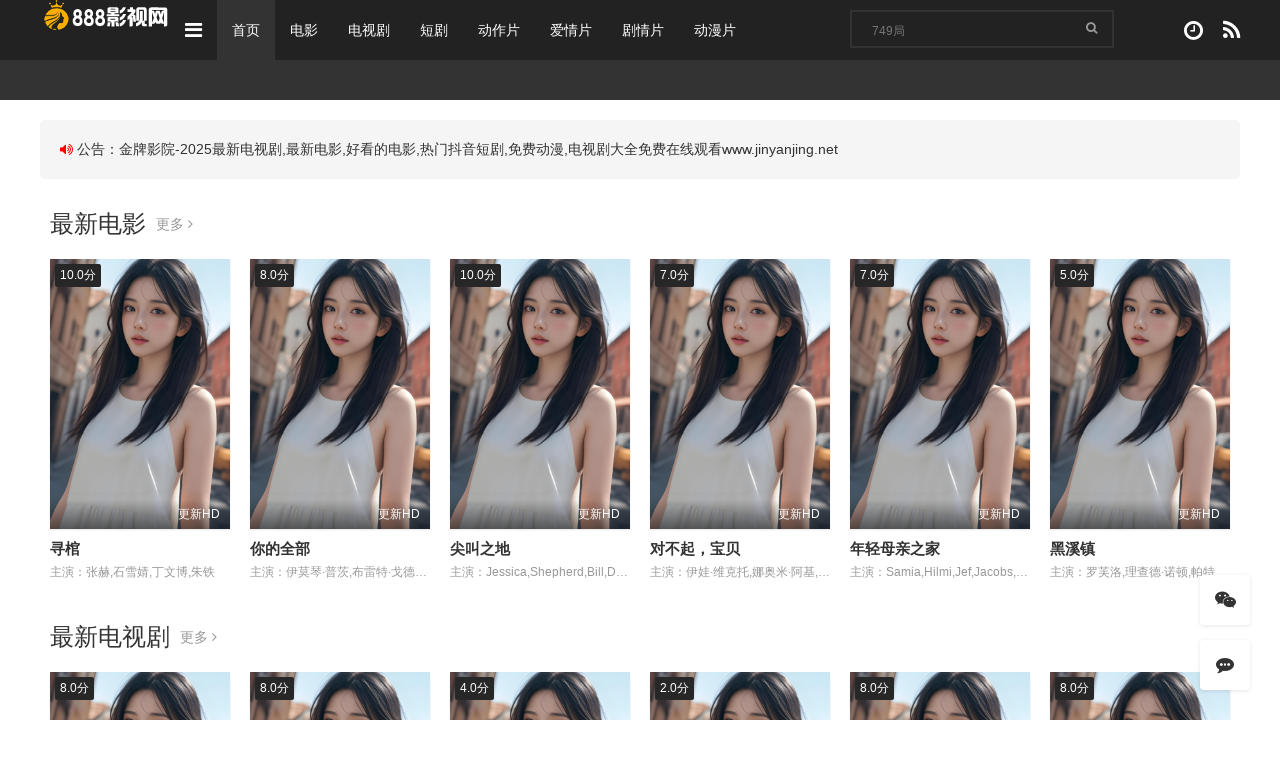

--- FILE ---
content_type: text/html;charset=utf-8
request_url: https://www.jinyanjing.net/
body_size: 10614
content:
<!DOCTYPE html>
<html>
<head>
<meta http-equiv="Content-Type" content="text/html; charset=utf-8" />
<title>金牌影院-2025最新高清免费电影_热播电视剧动漫_抖音热门短剧在线观看</title>
<meta name="keywords" content="金牌影院,2025最新高清免费电影,热播电视剧动漫,抖音热门短剧在线观看" />
<meta name="description" content="金牌影院-2025最新高清免费电影_热播电视剧动漫_抖音热门短剧在线观看" />      
<meta name="renderer" content="webkit|ie-comp|ie-stand">
<meta name="viewport" content="width=device-width, initial-scale=1.0, maximum-scale=1.0, user-scalable=0">
<link rel="shortcut icon" href="/template/mytheme/statics/img/favicon.ico" type="image/x-icon" />					
<link rel="stylesheet" href="/template/mytheme/statics/css/mytheme-font.css?v=1.0" type="text/css" />
<link rel="stylesheet" href="/template/mytheme/statics/css/mytheme-ui.css?v=1.0" type="text/css" />
<link rel="stylesheet" href="/template/mytheme/statics/css/mytheme-site.css?v=1.0" type="text/css" />
<link rel="stylesheet" href="/template/mytheme/statics/css/mytheme-color.css?v=1.0" type="text/css" name="default" />
<script> 
	var maccms={"path":"","mid":"","url":"www.jinyanjing.net","wapurl":"www.jinyanjing.net","mob_status":"0"};
	var myui={"tpl":"/template/mytheme/","short":"","shortapi":"","bdapi":"http://bdimg.share.baidu.com/static/api/js/share.js","thunderurl":""};
</script>
<script type="text/javascript" src="/template/mytheme/statics/js/jquery.min.js?v=3.3.1"></script>
<script type="text/javascript" src="/template/mytheme/statics/js/layer/layer.js?v3.1.1"></script>
<script type="text/javascript" src="/template/mytheme/statics/js/mytheme-site.js?v=1.0"></script>
<script type="text/javascript" src="/template/mytheme/statics/js/mytheme-ui.js?v=1.0"></script>
<script type="text/javascript" src="/template/mytheme/statics/js/mytheme-cms.js?v=1.0"></script>
<script type="text/javascript" src="/static/js/home.js"></script>
<script type="text/javascript" src="/js/site.js"></script>
<style type="text/css">body{font-family:"Microsoft YaHei", "微软雅黑", "STHeiti", "WenQuanYi Micro Hei", SimSun, sans-serif;}[class*=col-],.myui-content__list li,.myui-vodlist__media.col li{ padding: 10px}.btn{ border-radius: 5px;}.myui-vodlist__thumb{ border-radius:0px; padding-top:150%; background: url(/template/mytheme/statics/img/load.png) no-repeat;}.myui-vodlist__thumb.square{ padding-top: 100%; background: url(/template/mytheme/statics/img/load_f.png) no-repeat;}.myui-vodlist__thumb.wide{ padding-top: 60%; background: url(/template/mytheme/statics/img/load_w.png) no-repeat;}.myui-vodlist__thumb.actor{ padding-top: 140%;}.flickity-prev-next-button.previous{ left: 10px;}.flickity-prev-next-button.next{ right: 10px;}.myui-sidebar{ padding: 0 0 0 20px;}.myui-panel{ margin-bottom: 20px; border-radius: 5px;}.myui-panel-mb{ margin-bottom: 20px;}.myui-player__item .fixed{ width: 500px;}.myui-vodlist__text li a,.myui-vodlist__media li{ padding: 10px 0;}.myui-screen__list{ padding: 10px 10px 0;}.myui-screen__list li{ margin-bottom: 10px; margin-right: 10px;}.myui-page{ padding: 0 10px;}.myui-extra{ right: 20px; bottom: 30px;}@media (min-width: 1200px){.container{ max-width: 1200px;}.container{ padding-left: 0px;  padding-right: 0px;}.container.min{ width: 1200px; padding: 0;}}@media (max-width: 767px){body,body.active{ }[class*=col-],.myui-panel,.myui-content__list li{ padding: 5px}.flickity-prev-next-button.previous{ left: 5px;}.flickity-prev-next-button.next{ right: 5px;}.myui-vodlist__text li a,.myui-vodlist__media li{ padding: 10px 0;}.myui-screen__list{ padding: 10px 5px 0;}.myui-screen__list li{ margin-bottom: 5px; margin-right: 5px;}.myui-extra{ right: 20px; bottom: 30px;}.myui-page{ padding: 0 5px;}}.myui-topbg{ position: absolute; top: 0; left: 0; right: 0; width: 100%; }</style>
<!--[if lt IE 9]>
<script src="https://cdn.ceshifile.org/html5shiv/r29/html5.min.js"></script>
<script src="https://cdn.ceshifile.org/respond.js/1.4.2/respond.min.js"></script>
<![endif]-->

</head>
	<body class="active">
		
		
		<header class="myui-header__top clearfix" id="header-top">
	<div class="container">	
		<div class="row">				
			<div class="myui-header__logo">			    	
				<a class="logo" href="/">
					<img class="img-responsive hidden-xs" src="/template/mytheme/statics/img/logo.png"/>
					<img class="img-responsive visible-xs" src="/template/mytheme/statics/img/logo_min.png"/>
				</a>					
			</div>
			<ul class="myui-header__menu">
								<li class="search-ul dropdown-hover">
					<a href="javascript:;"><i class="fa fa-reorder"></i></a>
					<div class="dropdown-box bottom fadeInDown clearfix">
						<ul class="item nav-list clearfix">
							<li class="col-lg-5 col-md-5 col-sm-5 col-xs-3"><a class="btn btn-sm btn-block btn-warm" href="/">首页</a></li>
														<li class="col-lg-5 col-md-5 col-sm-5 col-xs-3"><a class="btn btn-sm btn-block btn-default" href="/jplist/1.html">电影</a></li>
														<li class="col-lg-5 col-md-5 col-sm-5 col-xs-3"><a class="btn btn-sm btn-block btn-default" href="/jplist/2.html">电视剧</a></li>
														<li class="col-lg-5 col-md-5 col-sm-5 col-xs-3"><a class="btn btn-sm btn-block btn-default" href="/jplist/3.html">综艺</a></li>
														<li class="col-lg-5 col-md-5 col-sm-5 col-xs-3"><a class="btn btn-sm btn-block btn-default" href="/jplist/4.html">动漫</a></li>
														<li class="col-lg-5 col-md-5 col-sm-5 col-xs-3"><a class="btn btn-sm btn-block btn-default" href="/jplist/22.html">短剧</a></li>
														<li class="col-lg-5 col-md-5 col-sm-5 col-xs-3"><a class="btn btn-sm btn-block btn-default" href="/jplist/7.html">喜剧片</a></li>
														<li class="col-lg-5 col-md-5 col-sm-5 col-xs-3"><a class="btn btn-sm btn-block btn-default" href="/jplist/6.html">动作片</a></li>
														<li class="col-lg-5 col-md-5 col-sm-5 col-xs-3"><a class="btn btn-sm btn-block btn-default" href="/jplist/20.html">伦理</a></li>
														<li class="col-lg-5 col-md-5 col-sm-5 col-xs-3"><a class="btn btn-sm btn-block btn-default" href="/jplist/8.html">爱情片</a></li>
														<li class="col-lg-5 col-md-5 col-sm-5 col-xs-3"><a class="btn btn-sm btn-block btn-default" href="/jplist/9.html">科幻片</a></li>
														<li class="col-lg-5 col-md-5 col-sm-5 col-xs-3"><a class="btn btn-sm btn-block btn-default" href="/jplist/10.html">恐怖片</a></li>
														<li class="col-lg-5 col-md-5 col-sm-5 col-xs-3"><a class="btn btn-sm btn-block btn-default" href="/jplist/11.html">剧情片</a></li>
														<li class="col-lg-5 col-md-5 col-sm-5 col-xs-3"><a class="btn btn-sm btn-block btn-default" href="/jplist/12.html">战争片</a></li>
														<li class="col-lg-5 col-md-5 col-sm-5 col-xs-3"><a class="btn btn-sm btn-block btn-default" href="/jplist/24.html">动漫片</a></li>
														<li class="col-lg-5 col-md-5 col-sm-5 col-xs-3"><a class="btn btn-sm btn-block btn-default" href="/jplist/13.html">国产剧</a></li>
														<li class="col-lg-5 col-md-5 col-sm-5 col-xs-3"><a class="btn btn-sm btn-block btn-default" href="/jplist/14.html">港台剧</a></li>
														<li class="col-lg-5 col-md-5 col-sm-5 col-xs-3"><a class="btn btn-sm btn-block btn-default" href="/jplist/15.html">日韩剧</a></li>
														<li class="col-lg-5 col-md-5 col-sm-5 col-xs-3"><a class="btn btn-sm btn-block btn-default" href="/jplist/16.html">欧美剧</a></li>
													</ul>
					</div>
				</li>
								<li class=" active hidden-sm hidden-xs"><a href="/">首页</a></li>
								<li class=" dropdown-hover hidden-sm hidden-xs">
					<a href="/jplist/1.html">电影</a>
										<div class="dropdown-box bottom fadeInDown clearfix" style="padding-top: 0;">
					 	<ul class="item nav-list clearfix" style="width: 190px;">
							 							 <li class="col-md-2 col-sm-2 col-xs-1" style="padding: 6px;"><a class="btn btn-sm btn-block btn-default" href="/vodshow/22-----------.html">短剧</a></li>
							 							 <li class="col-md-2 col-sm-2 col-xs-1" style="padding: 6px;"><a class="btn btn-sm btn-block btn-default" href="/vodshow/7-----------.html">喜剧片</a></li>
							 							 <li class="col-md-2 col-sm-2 col-xs-1" style="padding: 6px;"><a class="btn btn-sm btn-block btn-default" href="/vodshow/6-----------.html">动作片</a></li>
							 							 <li class="col-md-2 col-sm-2 col-xs-1" style="padding: 6px;"><a class="btn btn-sm btn-block btn-default" href="/vodshow/20-----------.html">伦理</a></li>
							 							 <li class="col-md-2 col-sm-2 col-xs-1" style="padding: 6px;"><a class="btn btn-sm btn-block btn-default" href="/vodshow/8-----------.html">爱情片</a></li>
							 							 <li class="col-md-2 col-sm-2 col-xs-1" style="padding: 6px;"><a class="btn btn-sm btn-block btn-default" href="/vodshow/9-----------.html">科幻片</a></li>
							 							 <li class="col-md-2 col-sm-2 col-xs-1" style="padding: 6px;"><a class="btn btn-sm btn-block btn-default" href="/vodshow/10-----------.html">恐怖片</a></li>
							 							 <li class="col-md-2 col-sm-2 col-xs-1" style="padding: 6px;"><a class="btn btn-sm btn-block btn-default" href="/vodshow/11-----------.html">剧情片</a></li>
							 							 <li class="col-md-2 col-sm-2 col-xs-1" style="padding: 6px;"><a class="btn btn-sm btn-block btn-default" href="/vodshow/12-----------.html">战争片</a></li>
							 							 <li class="col-md-2 col-sm-2 col-xs-1" style="padding: 6px;"><a class="btn btn-sm btn-block btn-default" href="/vodshow/24-----------.html">动漫片</a></li>
							 						</ul>
					</div>
									</li>
								<li class=" dropdown-hover hidden-sm hidden-xs">
					<a href="/jplist/2.html">电视剧</a>
										<div class="dropdown-box bottom fadeInDown clearfix" style="padding-top: 0;">
					 	<ul class="item nav-list clearfix" style="width: 190px;">
							 							 <li class="col-md-2 col-sm-2 col-xs-1" style="padding: 6px;"><a class="btn btn-sm btn-block btn-default" href="/vodshow/13-----------.html">国产剧</a></li>
							 							 <li class="col-md-2 col-sm-2 col-xs-1" style="padding: 6px;"><a class="btn btn-sm btn-block btn-default" href="/vodshow/14-----------.html">港台剧</a></li>
							 							 <li class="col-md-2 col-sm-2 col-xs-1" style="padding: 6px;"><a class="btn btn-sm btn-block btn-default" href="/vodshow/15-----------.html">日韩剧</a></li>
							 							 <li class="col-md-2 col-sm-2 col-xs-1" style="padding: 6px;"><a class="btn btn-sm btn-block btn-default" href="/vodshow/16-----------.html">欧美剧</a></li>
							 						</ul>
					</div>
									</li>
								<li class=" dropdown-hover hidden-sm hidden-xs">
					<a href="/jplist/22.html">短剧</a>
									</li>
								<li class=" dropdown-hover hidden-sm hidden-xs">
					<a href="/jplist/6.html">动作片</a>
									</li>
								<li class=" dropdown-hover hidden-sm hidden-xs">
					<a href="/jplist/8.html">爱情片</a>
									</li>
								<li class=" dropdown-hover hidden-sm hidden-xs">
					<a href="/jplist/11.html">剧情片</a>
									</li>
								<li class=" dropdown-hover hidden-sm hidden-xs">
					<a href="/jplist/24.html">动漫片</a>
									</li>
								
				
			</ul>
			
			<ul class="myui-header__user">	
				<li class="visible-xs">
					<a class="open-search" href="javascript:;"><i class="fa fa-search"></i></a>
				</li>
								<li class="hist dropdown-hover">
					<a href="javascript:;" title="播放记录"> <i class="fa fa-clock-o"></i></a>
					<div class="dropdown-box fadeInDown">
						<div class="item clearfix">					
							<p class="text-muted">
								<a class="text-red pull-right" href="javascript:;" onclick="MyTheme.Cookie.Del('history','您确定要清除记录吗？');">[清空]</a>
								播放记录 
							</p>
							<div class="history-list clearfix">
								<script type="text/javascript">
									var history_get = MyTheme.Cookie.Get("history");
									if(history_get){
										var json=eval("("+history_get+")");
										for(i=0;i<json.length;i++){
											document.write("<p><a class='text-333' href='"+json[i].link+"' title='"+json[i].name+"'><span class='pull-right text-red'>"+json[i].part+"</span>"+json[i].name+"</a></p>");
										}
									} else {
										document.write("<p style='padding: 80px 0; text-align: center'>您还没有看过影片哦</p>");
									}
								</script>
							</div>
						</div>
					</div>	
				</li>
				<li><a href="/index.php/label/hot.html" title="热播榜"><i class="fa fa-feed"></i></a></li>			</ul>
			<script type="text/javascript" src="/template/mytheme/statics/js/jquery.autocomplete.js"></script>			
			<ul class="myui-header__search search-box">
								<li class="search-item dropdown-hover" href="javascript:;">
					<form id="search" name="search" method="get" action="/vodsearch/-------------.html" onSubmit="return qrsearch();">
						<input type="text" id="wd" name="wd" class="search_wd form-control" value="" placeholder="749局" autocomplete="off"/>
						<button class="submit search_submit" id="searchbutton" type="submit" name="submit"><i class="fa fa-search"></i></button>							
					</form>
										<div class="search-hot dropdown-box bottom fadeInDown">
						<div class="item">
							<p class="text-muted">
								热门搜索
							</p>
														<p><a class="text-333" href="/vodsearch/%E5%BF%97%E6%84%BF%E5%86%9B%3A%E5%AD%98%E4%BA%A1%E4%B9%8B%E6%88%98-------------.html" title=""><span class="badge badge-first">1</span> 志愿军:存亡之战</a></p>
														<p><a class="text-333" href="/vodsearch/%E4%B9%9D%E9%BE%99%E5%9F%8E%E5%AF%A8%E4%B9%8B%E5%9B%B4%E5%9F%8E-------------.html" title=""><span class="badge badge-second">2</span> 九龙城寨之围城</a></p>
														<p><a class="text-333" href="/vodsearch/%E4%B8%AD%E5%9B%BD%E6%9C%BA%E9%95%BF-------------.html" title=""><span class="badge badge-third">3</span> 中国机长</a></p>
														<p><a class="text-333" href="/vodsearch/%E6%88%91%E4%BB%AC%E4%B8%80%E8%B5%B7%E6%91%87%E5%A4%AA%E9%98%B3-------------.html" title=""><span class="badge">4</span> 我们一起摇太阳</a></p>
														<p><a class="text-333" href="/vodsearch/%E5%A4%A7%E7%AA%81%E5%9B%B4-------------.html" title=""><span class="badge">5</span> 大突围</a></p>
														<p><a class="text-333" href="/vodsearch/%E7%86%8A%E7%8C%AB%E8%AE%A1%E5%88%92-------------.html" title=""><span class="badge">6</span> 熊猫计划</a></p>
													</div>
					</div>
									</li>
				<a class="search-close visible-xs" href="javascript:;"><i class="fa fa-close"></i></a>
			</ul>
						
		</div>
	</div>
		    
</header>


		<div class="myui-container-bg">
			<div class="container">
				<div class="row">
									</div>
			</div>
		</div>
	    <div class="container">
	        <div class="row">
				
								<div class="myui-panel active myui-panel-bg2 clearfix">
					<div class="myui-panel-box clearfix">
						<div class="col-xs-1">
														<div class="clearfix">
								<i class="fa fa-volume-up text-red"></i>  公告：金牌影院-2025最新电视剧,最新电影,好看的电影,热门抖音短剧,免费动漫,电视剧大全免费在线观看www.jinyanjing.net							</div>
													</div>
					</div>
				</div>
				<!-- 推荐 -->
				
	        	<div class="myui-panel myui-panel-bg clearfix">
	<div class="myui-panel-box clearfix">		
		<div class="myui-panel_bd clearfix">
			<div class="myui-panel_hd">
				<div class="myui-panel__head clearfix">				
					<h3 class="title">
						最新电影					</h3>	
					<a class="more text-muted" href="/jplist/1.html">更多 <i class="fa fa-angle-right"></i></a>
				</div>																			
			</div>	
			<ul class="myui-vodlist clearfix">
								<li class="col-lg-6 col-md-6 col-sm-4 col-xs-3">
					<div class="myui-vodlist__box">
	<a class="myui-vodlist__thumb lazyload" href="/jinpaihtml/29615.html" title="寻棺" data-original="https://shandianpic.vip/upload/vod/20250925-1/cd2526b3a8a47a9bfa2302692cfe4512.jpg">
		<span class="play hidden-xs"></span>
		<span class="pic-tag pic-tag-top" style="background-color: #282727;">10.0分</span><span class="pic-text text-right">更新HD</span>	</a>									
	<div class="myui-vodlist__detail">
		<h4 class="title text-overflow"><a href="/jinpaihtml/29615.html" title="寻棺">寻棺</a></h4>
		<p class="text text-overflow text-muted hidden-xs">主演：张赫,石雪婧,丁文博,朱铁</p>	</div>										
</div><!-- 列表 -->										
				</li>
								<li class="col-lg-6 col-md-6 col-sm-4 col-xs-3">
					<div class="myui-vodlist__box">
	<a class="myui-vodlist__thumb lazyload" href="/jinpaihtml/29477.html" title="你的全部" data-original="https://shandianpic.vip/upload/vod/20250926-1/57c0562c788a98493f24c04c8d7156d2.jpg">
		<span class="play hidden-xs"></span>
		<span class="pic-tag pic-tag-top" style="background-color: #282727;">8.0分</span><span class="pic-text text-right">更新HD</span>	</a>									
	<div class="myui-vodlist__detail">
		<h4 class="title text-overflow"><a href="/jinpaihtml/29477.html" title="你的全部">你的全部</a></h4>
		<p class="text text-overflow text-muted hidden-xs">主演：伊莫琴·普茨,布雷特·戈德斯坦,Rebecca,Osias,Kadiesha,Belgrave,扎威·阿什顿,史蒂芬·克里,Alara-Star,Khan,杰米·朗兰兹,Tariq,Rasheed,Nathaniel,Christian,Lizzy,Mansfield,珍娜·科尔曼,纳蒂亚·阿尔比娜,列娃·安德烈瓦伊达,Indi,Chowdhury,伊娃·马格亚</p>	</div>										
</div><!-- 列表 -->										
				</li>
								<li class="col-lg-6 col-md-6 col-sm-4 col-xs-3">
					<div class="myui-vodlist__box">
	<a class="myui-vodlist__thumb lazyload" href="/jinpaihtml/29363.html" title="尖叫之地" data-original="https://shandianpic.vip/upload/vod/20250927-1/fc1bb6e1d9bda388091a37fe6b567e5c.jpg">
		<span class="play hidden-xs"></span>
		<span class="pic-tag pic-tag-top" style="background-color: #282727;">10.0分</span><span class="pic-text text-right">更新HD</span>	</a>									
	<div class="myui-vodlist__detail">
		<h4 class="title text-overflow"><a href="/jinpaihtml/29363.html" title="尖叫之地">尖叫之地</a></h4>
		<p class="text text-overflow text-muted hidden-xs">主演：Jessica,Shepherd,Bill,D.,Russell,Justin,Marxen</p>	</div>										
</div><!-- 列表 -->										
				</li>
								<li class="col-lg-6 col-md-6 col-sm-4 col-xs-3">
					<div class="myui-vodlist__box">
	<a class="myui-vodlist__thumb lazyload" href="/jinpaihtml/29358.html" title="对不起，宝贝" data-original="https://shandianpic.vip/upload/vod/20250927-1/c02fbca7bd52243a5a6ebf3b7dc67f8a.jpg">
		<span class="play hidden-xs"></span>
		<span class="pic-tag pic-tag-top" style="background-color: #282727;">7.0分</span><span class="pic-text text-right">更新HD</span>	</a>									
	<div class="myui-vodlist__detail">
		<h4 class="title text-overflow"><a href="/jinpaihtml/29358.html" title="对不起，宝贝">对不起，宝贝</a></h4>
		<p class="text text-overflow text-muted hidden-xs">主演：伊娃·维克托,娜奥米·阿基,路易斯·坎瑟米,凯莉·麦科马克,卢卡斯·赫奇斯,约翰·卡洛·林奇,海缇安·朴,E·R·费特马斯特,Cody,Reiss,乔丹·门多萨,Anabel,Graetz,Jonny,Myles,Danny,Diaz,Marc,Carver,利兹·毕晓普,Natalie,Rotter-Laitman,Francesca,D&amp;#039;Uva,Alison,Wachtler,戴维·J·库蒂斯,Priscilla,Manning</p>	</div>										
</div><!-- 列表 -->										
				</li>
								<li class="col-lg-6 col-md-6 col-sm-4 col-xs-3 hidden-sm">
					<div class="myui-vodlist__box">
	<a class="myui-vodlist__thumb lazyload" href="/jinpaihtml/29164.html" title="年轻母亲之家" data-original="https://shandianpic.vip/upload/vod/20250928-1/1a21e4fcbbfa87dc73d119dee7addfe9.jpg">
		<span class="play hidden-xs"></span>
		<span class="pic-tag pic-tag-top" style="background-color: #282727;">7.0分</span><span class="pic-text text-right">更新HD</span>	</a>									
	<div class="myui-vodlist__detail">
		<h4 class="title text-overflow"><a href="/jinpaihtml/29164.html" title="年轻母亲之家">年轻母亲之家</a></h4>
		<p class="text text-overflow text-muted hidden-xs">主演：Samia,Hilmi,Jef,Jacobs,冈特·杜瑞特,克里斯特尔·科尼尔,英迪亚·海尔,姆本杜·乔利,克莱尔·博德森,Eva,Zingaro,Adrienne,D&amp;#039;Anna,Mathilde,Legrand,Hélène,Cattelain,Selma,Alaoui,Janaina,Halloy,艾尔莎·霍本,Lucie,Laruelle,法布里齐奥·隆吉奥内,Babette,Verbeek</p>	</div>										
</div><!-- 列表 -->										
				</li>
								<li class="col-lg-6 col-md-6 col-sm-4 col-xs-3 hidden-sm">
					<div class="myui-vodlist__box">
	<a class="myui-vodlist__thumb lazyload" href="/jinpaihtml/28985.html" title="黑溪镇" data-original="https://shandianpic.vip/upload/vod/20250929-1/6520e0e25d0412d6112539a8f22de59d.jpg">
		<span class="play hidden-xs"></span>
		<span class="pic-tag pic-tag-top" style="background-color: #282727;">5.0分</span><span class="pic-text text-right">更新HD</span>	</a>									
	<div class="myui-vodlist__detail">
		<h4 class="title text-overflow"><a href="/jinpaihtml/28985.html" title="黑溪镇">黑溪镇</a></h4>
		<p class="text text-overflow text-muted hidden-xs">主演：罗芙洛,理查德·诺顿,帕特里克·基尔帕特里克,唐龙·威尔逊,凯斯·库克,R·马科斯·泰勒,Eliza,Kelley,福布斯·莱利,Douglas,Vermeeren,凯斯·维塔利,宾尼·尤奎德兹,Brandy,Futch,Sandra,Fernandez,Tracy,Melchior,Robert,Clancy</p>	</div>										
</div><!-- 列表 -->										
				</li>
							</ul>
		</div>						
	</div>
</div>
<div class="myui-panel myui-panel-bg clearfix">
	<div class="myui-panel-box clearfix">		
		<div class="myui-panel_bd clearfix">
			<div class="myui-panel_hd">
				<div class="myui-panel__head clearfix">				
					<h3 class="title">
						最新电视剧					</h3>	
					<a class="more text-muted" href="/jplist/2.html">更多 <i class="fa fa-angle-right"></i></a>
				</div>																			
			</div>	
			<ul class="myui-vodlist clearfix">
								<li class="col-lg-6 col-md-6 col-sm-4 col-xs-3">
					<div class="myui-vodlist__box">
	<a class="myui-vodlist__thumb lazyload" href="/jinpaihtml/27937.html" title="绝命法官国语" data-original="https://shandianpic.vip/upload/vod/20251007-1/5f3acac4fbd4481a8eda6c626686329f.jpg">
		<span class="play hidden-xs"></span>
		<span class="pic-tag pic-tag-top" style="background-color: #282727;">8.0分</span><span class="pic-text text-right">更新第14集</span>	</a>									
	<div class="myui-vodlist__detail">
		<h4 class="title text-overflow"><a href="/jinpaihtml/27937.html" title="绝命法官国语">绝命法官国语</a></h4>
		<p class="text text-overflow text-muted hidden-xs">主演：张家辉,胡杏儿,曾舜晞,鲍起静,张兆辉,谢天华,林嘉华,朱栢康,谷祖琳,张国强,蔡思韵,韦罗莎,曾向镇,黄智雯,许绍雄,周汉宁</p>	</div>										
</div><!-- 列表 -->										
				</li>
								<li class="col-lg-6 col-md-6 col-sm-4 col-xs-3">
					<div class="myui-vodlist__box">
	<a class="myui-vodlist__thumb lazyload" href="/jinpaihtml/27800.html" title="许我耀眼" data-original="https://shandianpic.vip/upload/vod/20251011-1/e56c55c452231a390950a8e5ce3807bd.jpg">
		<span class="play hidden-xs"></span>
		<span class="pic-tag pic-tag-top" style="background-color: #282727;">8.0分</span><span class="pic-text text-right">更新第32集</span>	</a>									
	<div class="myui-vodlist__detail">
		<h4 class="title text-overflow"><a href="/jinpaihtml/27800.html" title="许我耀眼">许我耀眼</a></h4>
		<p class="text text-overflow text-muted hidden-xs">主演：赵露思,陈伟霆,万鹏,唐晓天,管梓净,钟雅婷,王伊瑶,许亚军,温峥嵘,范世錡,冯晖,刘敏</p>	</div>										
</div><!-- 列表 -->										
				</li>
								<li class="col-lg-6 col-md-6 col-sm-4 col-xs-3">
					<div class="myui-vodlist__box">
	<a class="myui-vodlist__thumb lazyload" href="/jinpaihtml/27704.html" title="行骗天下KR" data-original="https://shandianpic.vip/upload/vod/20251012-1/9793c03be34573720145ed821a1b00b7.jpg">
		<span class="play hidden-xs"></span>
		<span class="pic-tag pic-tag-top" style="background-color: #282727;">4.0分</span><span class="pic-text text-right">更新第12集</span>	</a>									
	<div class="myui-vodlist__detail">
		<h4 class="title text-overflow"><a href="/jinpaihtml/27704.html" title="行骗天下KR">行骗天下KR</a></h4>
		<p class="text text-overflow text-muted hidden-xs">主演：朴敏英,朴熙顺 ,朱钟赫,玄奉植,郑雄仁,宋智孝,金宝城,李伊庚,朱熙载,朴明勋,韩可露,权志瀚</p>	</div>										
</div><!-- 列表 -->										
				</li>
								<li class="col-lg-6 col-md-6 col-sm-4 col-xs-3">
					<div class="myui-vodlist__box">
	<a class="myui-vodlist__thumb lazyload" href="/jinpaihtml/27555.html" title="顺心顺意" data-original="https://shandianpic.vip/upload/vod/20251014-1/b6bfd336d6ec1e995c5ff6100e656cda.jpg">
		<span class="play hidden-xs"></span>
		<span class="pic-tag pic-tag-top" style="background-color: #282727;">2.0分</span><span class="pic-text text-right">更新第20集</span>	</a>									
	<div class="myui-vodlist__detail">
		<h4 class="title text-overflow"><a href="/jinpaihtml/27555.html" title="顺心顺意">顺心顺意</a></h4>
		<p class="text text-overflow text-muted hidden-xs">主演：陈叶生,刘艺淇,王一淼,林畅,任禹,易莉</p>	</div>										
</div><!-- 列表 -->										
				</li>
								<li class="col-lg-6 col-md-6 col-sm-4 col-xs-3 hidden-sm">
					<div class="myui-vodlist__box">
	<a class="myui-vodlist__thumb lazyload" href="/jinpaihtml/26583.html" title="宴遇永安" data-original="https://shandianpic.vip/upload/vod/20251021-1/79dd8acc98142b41761e9a825034b7a8.jpg">
		<span class="play hidden-xs"></span>
		<span class="pic-tag pic-tag-top" style="background-color: #282727;">8.0分</span><span class="pic-text text-right">更新第32集</span>	</a>									
	<div class="myui-vodlist__detail">
		<h4 class="title text-overflow"><a href="/jinpaihtml/26583.html" title="宴遇永安">宴遇永安</a></h4>
		<p class="text text-overflow text-muted hidden-xs">主演：王影璐,李昀锐,昌隆,冯嘉怡,隋俊波,董思怡,扈帷,韩陌,刘钧,倪虹洁,管云鹏</p>	</div>										
</div><!-- 列表 -->										
				</li>
								<li class="col-lg-6 col-md-6 col-sm-4 col-xs-3 hidden-sm">
					<div class="myui-vodlist__box">
	<a class="myui-vodlist__thumb lazyload" href="/jinpaihtml/26578.html" title="阵地" data-original="https://shandianpic.vip/upload/vod/20251021-1/07df1e364a8b508909b73d3fc376a12e.jpg">
		<span class="play hidden-xs"></span>
		<span class="pic-tag pic-tag-top" style="background-color: #282727;">8.0分</span><span class="pic-text text-right">更新第32集</span>	</a>									
	<div class="myui-vodlist__detail">
		<h4 class="title text-overflow"><a href="/jinpaihtml/26578.html" title="阵地">阵地</a></h4>
		<p class="text text-overflow text-muted hidden-xs">主演：冯绍峰,李晨,徐璐,王丽坤,张博,王劲松</p>	</div>										
</div><!-- 列表 -->										
				</li>
							</ul>
		</div>						
	</div>
</div>
<div class="myui-panel myui-panel-bg clearfix">
	<div class="myui-panel-box clearfix">		
		<div class="myui-panel_bd clearfix">
			<div class="myui-panel_hd">
				<div class="myui-panel__head clearfix">				
					<h3 class="title">
						最新综艺					</h3>	
					<a class="more text-muted" href="/jplist/3.html">更多 <i class="fa fa-angle-right"></i></a>
				</div>																			
			</div>	
			<ul class="myui-vodlist clearfix">
								<li class="col-lg-6 col-md-6 col-sm-4 col-xs-3">
					<div class="myui-vodlist__box">
	<a class="myui-vodlist__thumb lazyload" href="/jinpaihtml/27351.html" title="灿烂的市集" data-original="https://shandianpic.vip/upload/vod/20251022-1/45fc514e457dc4ff3bd41571af577412.jpg">
		<span class="play hidden-xs"></span>
		<span class="pic-tag pic-tag-top" style="background-color: #282727;">5.0分</span><span class="pic-text text-right">更新20251022</span>	</a>									
	<div class="myui-vodlist__detail">
		<h4 class="title text-overflow"><a href="/jinpaihtml/27351.html" title="灿烂的市集">灿烂的市集</a></h4>
		<p class="text text-overflow text-muted hidden-xs">主演：郭俊辰,梁靖康,马伯骞,闫桉</p>	</div>										
</div><!-- 列表 -->										
				</li>
								<li class="col-lg-6 col-md-6 col-sm-4 col-xs-3">
					<div class="myui-vodlist__box">
	<a class="myui-vodlist__thumb lazyload" href="/jinpaihtml/27705.html" title="非来不可第三季" data-original="https://shandianpic.vip/upload/vod/20251027-1/dc2fc41bfb8a0672fe4828fde0f80e2b.jpg">
		<span class="play hidden-xs"></span>
		<span class="pic-tag pic-tag-top" style="background-color: #282727;">9.0分</span><span class="pic-text text-right">更新第03集</span>	</a>									
	<div class="myui-vodlist__detail">
		<h4 class="title text-overflow"><a href="/jinpaihtml/27705.html" title="非来不可第三季">非来不可第三季</a></h4>
		<p class="text text-overflow text-muted hidden-xs">主演：何广智,刘奕君,李雅娟,孙艺洲,杨超越</p>	</div>										
</div><!-- 列表 -->										
				</li>
								<li class="col-lg-6 col-md-6 col-sm-4 col-xs-3">
					<div class="myui-vodlist__box">
	<a class="myui-vodlist__thumb lazyload" href="/jinpaihtml/73207.html" title="2025重阳奇妙游" data-original="https://shandianpic.vip/upload/vod/20251028-1/5143fecfba8d48cdc9afed53e185d510.jpg">
		<span class="play hidden-xs"></span>
		<span class="pic-tag pic-tag-top" style="background-color: #282727;">2.0分</span><span class="pic-text text-right">更新HD</span>	</a>									
	<div class="myui-vodlist__detail">
		<h4 class="title text-overflow"><a href="/jinpaihtml/73207.html" title="2025重阳奇妙游">2025重阳奇妙游</a></h4>
		<p class="text text-overflow text-muted hidden-xs">主演：内详</p>	</div>										
</div><!-- 列表 -->										
				</li>
								<li class="col-lg-6 col-md-6 col-sm-4 col-xs-3">
					<div class="myui-vodlist__box">
	<a class="myui-vodlist__thumb lazyload" href="/jinpaihtml/26558.html" title="桃花坞开放中第四季" data-original="https://shandianpic.vip/upload/vod/20251029-1/ebe292700e3b9cab3abab99bd0c9b723.jpg">
		<span class="play hidden-xs"></span>
		<span class="pic-tag pic-tag-top" style="background-color: #282727;">6.0分</span><span class="pic-text text-right">更新20251029</span>	</a>									
	<div class="myui-vodlist__detail">
		<h4 class="title text-overflow"><a href="/jinpaihtml/26558.html" title="桃花坞开放中第四季">桃花坞开放中第四季</a></h4>
		<p class="text text-overflow text-muted hidden-xs">主演：丁笑滢,甘望星,官鸿,古子成</p>	</div>										
</div><!-- 列表 -->										
				</li>
								<li class="col-lg-6 col-md-6 col-sm-4 col-xs-3 hidden-sm">
					<div class="myui-vodlist__box">
	<a class="myui-vodlist__thumb lazyload" href="/jinpaihtml/26554.html" title="巴黎合伙人" data-original="https://shandianpic.vip/upload/vod/20251030-1/6141aa7a032a9a002a924059cb5812ae.jpg">
		<span class="play hidden-xs"></span>
		<span class="pic-tag pic-tag-top" style="background-color: #282727;">10.0分</span><span class="pic-text text-right">更新20251030</span>	</a>									
	<div class="myui-vodlist__detail">
		<h4 class="title text-overflow"><a href="/jinpaihtml/26554.html" title="巴黎合伙人">巴黎合伙人</a></h4>
		<p class="text text-overflow text-muted hidden-xs">主演：尚雯婕,张予曦,李佳琦,毕雯珺,赵昭仪,颜安</p>	</div>										
</div><!-- 列表 -->										
				</li>
								<li class="col-lg-6 col-md-6 col-sm-4 col-xs-3 hidden-sm">
					<div class="myui-vodlist__box">
	<a class="myui-vodlist__thumb lazyload" href="/jinpaihtml/26950.html" title="三个少年第三季" data-original="https://shandianpic.vip/upload/vod/20251031-1/dff60deb3746436190f1f78b386d9a52.jpg">
		<span class="play hidden-xs"></span>
		<span class="pic-tag pic-tag-top" style="background-color: #282727;">4.0分</span><span class="pic-text text-right">更新20251030</span>	</a>									
	<div class="myui-vodlist__detail">
		<h4 class="title text-overflow"><a href="/jinpaihtml/26950.html" title="三个少年第三季">三个少年第三季</a></h4>
		<p class="text text-overflow text-muted hidden-xs">主演：穆祉丞,牛在在,许珑瀚</p>	</div>										
</div><!-- 列表 -->										
				</li>
							</ul>
		</div>						
	</div>
</div>
<div class="myui-panel myui-panel-bg clearfix">
	<div class="myui-panel-box clearfix">		
		<div class="myui-panel_bd clearfix">
			<div class="myui-panel_hd">
				<div class="myui-panel__head clearfix">				
					<h3 class="title">
						最新动漫					</h3>	
					<a class="more text-muted" href="/jplist/4.html">更多 <i class="fa fa-angle-right"></i></a>
				</div>																			
			</div>	
			<ul class="myui-vodlist clearfix">
								<li class="col-lg-6 col-md-6 col-sm-4 col-xs-3">
					<div class="myui-vodlist__box">
	<a class="myui-vodlist__thumb lazyload" href="/jinpaihtml/29316.html" title="青春猪头少年不会梦到圣诞服女郎" data-original="https://shandianpic.vip/upload/vod/20250928-1/01de7f7f2e0bd0efd954a833872afb16.jpg">
		<span class="play hidden-xs"></span>
		<span class="pic-tag pic-tag-top" style="background-color: #282727;">2.0分</span><span class="pic-text text-right">更新第13集</span>	</a>									
	<div class="myui-vodlist__detail">
		<h4 class="title text-overflow"><a href="/jinpaihtml/29316.html" title="青春猪头少年不会梦到圣诞服女郎">青春猪头少年不会梦到圣诞服女郎</a></h4>
		<p class="text text-overflow text-muted hidden-xs">主演：石川界人,濑户麻沙美,雨宫天,山根绮,小原好美,石见舞菜香,上田丽奈,东山奈央,种崎敦美,内田真礼,久保由利香,水濑祈</p>	</div>										
</div><!-- 列表 -->										
				</li>
								<li class="col-lg-6 col-md-6 col-sm-4 col-xs-3">
					<div class="myui-vodlist__box">
	<a class="myui-vodlist__thumb lazyload" href="/jinpaihtml/26765.html" title="启运丹田：开局签到至尊丹田" data-original="https://shandianpic.vip/upload/vod/20251022-1/9d55319f3f538f663a1bd3857aeb4eec.jpg">
		<span class="play hidden-xs"></span>
		<span class="pic-tag pic-tag-top" style="background-color: #282727;">9.0分</span><span class="pic-text text-right">更新第09集</span>	</a>									
	<div class="myui-vodlist__detail">
		<h4 class="title text-overflow"><a href="/jinpaihtml/26765.html" title="启运丹田：开局签到至尊丹田">启运丹田：开局签到至尊丹田</a></h4>
		<p class="text text-overflow text-muted hidden-xs">主演：内详</p>	</div>										
</div><!-- 列表 -->										
				</li>
								<li class="col-lg-6 col-md-6 col-sm-4 col-xs-3">
					<div class="myui-vodlist__box">
	<a class="myui-vodlist__thumb lazyload" href="/jinpaihtml/17642.html" title="妖神记" data-original="https://shandianpic.vip/upload/vod/20251023-1/600a823636540029ef6b6e0cfe418095.jpg">
		<span class="play hidden-xs"></span>
		<span class="pic-tag pic-tag-top" style="background-color: #282727;">5.0分</span><span class="pic-text text-right">更新第432集</span>	</a>									
	<div class="myui-vodlist__detail">
		<h4 class="title text-overflow"><a href="/jinpaihtml/17642.html" title="妖神记">妖神记</a></h4>
		<p class="text text-overflow text-muted hidden-xs">主演：苏尚卿,柳知萧,张妮,钟巍</p>	</div>										
</div><!-- 列表 -->										
				</li>
								<li class="col-lg-6 col-md-6 col-sm-4 col-xs-3">
					<div class="myui-vodlist__box">
	<a class="myui-vodlist__thumb lazyload" href="/jinpaihtml/26974.html" title="向着星辰的长征" data-original="https://shandianpic.vip/upload/vod/20251024-1/01a0ff5550a8c406da610063eb6cf771.jpg">
		<span class="play hidden-xs"></span>
		<span class="pic-tag pic-tag-top" style="background-color: #282727;">1.0分</span><span class="pic-text text-right">更新第16集</span>	</a>									
	<div class="myui-vodlist__detail">
		<h4 class="title text-overflow"><a href="/jinpaihtml/26974.html" title="向着星辰的长征">向着星辰的长征</a></h4>
		<p class="text text-overflow text-muted hidden-xs">主演：李春胤,史克郎君,宴宁,黄骥,关帅</p>	</div>										
</div><!-- 列表 -->										
				</li>
								<li class="col-lg-6 col-md-6 col-sm-4 col-xs-3 hidden-sm">
					<div class="myui-vodlist__box">
	<a class="myui-vodlist__thumb lazyload" href="/jinpaihtml/28434.html" title="暗芝居第十五季" data-original="https://shandianpic.vip/upload/vod/20251027-1/f2351c5115c5977f4b0e653e540726f1.jpg">
		<span class="play hidden-xs"></span>
		<span class="pic-tag pic-tag-top" style="background-color: #282727;">5.0分</span><span class="pic-text text-right">更新第13集</span>	</a>									
	<div class="myui-vodlist__detail">
		<h4 class="title text-overflow"><a href="/jinpaihtml/28434.html" title="暗芝居第十五季">暗芝居第十五季</a></h4>
		<p class="text text-overflow text-muted hidden-xs">主演：津田宽治,清水优,Ponzu,土屋咲登子,コッセこういち,阿久泽菜菜,星野勇太,小柳日菜,丸山京夏,大岛叶子, 新纳敏正</p>	</div>										
</div><!-- 列表 -->										
				</li>
								<li class="col-lg-6 col-md-6 col-sm-4 col-xs-3 hidden-sm">
					<div class="myui-vodlist__box">
	<a class="myui-vodlist__thumb lazyload" href="/jinpaihtml/27354.html" title="这个年纪还能当大侠吗第二季" data-original="https://shandianpic.vip/upload/vod/20251029-1/3cda81f69603f7fcbc1b7871974b53e5.jpg">
		<span class="play hidden-xs"></span>
		<span class="pic-tag pic-tag-top" style="background-color: #282727;">5.0分</span><span class="pic-text text-right">更新第10集</span>	</a>									
	<div class="myui-vodlist__detail">
		<h4 class="title text-overflow"><a href="/jinpaihtml/27354.html" title="这个年纪还能当大侠吗第二季">这个年纪还能当大侠吗第二季</a></h4>
		<p class="text text-overflow text-muted hidden-xs">主演：夏侯落枫,徐佳琦,张振</p>	</div>										
</div><!-- 列表 -->										
				</li>
							</ul>
		</div>						
	</div>
</div>
<div class="myui-panel myui-panel-bg clearfix">
	<div class="myui-panel-box clearfix">		
		<div class="myui-panel_bd clearfix">
			<div class="myui-panel_hd">
				<div class="myui-panel__head clearfix">				
					<h3 class="title">
						最新短剧					</h3>	
					<a class="more text-muted" href="/jplist/22.html">更多 <i class="fa fa-angle-right"></i></a>
				</div>																			
			</div>	
			<ul class="myui-vodlist clearfix">
								<li class="col-lg-6 col-md-6 col-sm-4 col-xs-3">
					<div class="myui-vodlist__box">
	<a class="myui-vodlist__thumb lazyload" href="/jinpaihtml/27100.html" title="红衣新娘" data-original="https://shandianpic.vip/upload/vod/20251017-1/dfff33e2567a17cbc375f38318c49dd1.jpg">
		<span class="play hidden-xs"></span>
		<span class="pic-tag pic-tag-top" style="background-color: #282727;">1.0分</span><span class="pic-text text-right">更新全集</span>	</a>									
	<div class="myui-vodlist__detail">
		<h4 class="title text-overflow"><a href="/jinpaihtml/27100.html" title="红衣新娘">红衣新娘</a></h4>
		<p class="text text-overflow text-muted hidden-xs">主演：爱德华多·诺列加,安娜·加列娜,克里斯蒂娜·多纳迪奥,马西莫·吉尼,莎拉·菲尔伯鲍姆,迪诺·阿布雷夏,Maurizio Marchetti,Roberta Giarrusso,Odette Adado,Ippolita Baldini,Angie Balzan,Mariangela Casalucci,Angele Galea,Malich Cissé,Balkissa Souley Maiga,Gino Nardella,Marysia S. Peres,Francesca Rocco,Stefano</p>	</div>										
</div><!-- 列表 -->										
				</li>
								<li class="col-lg-6 col-md-6 col-sm-4 col-xs-3">
					<div class="myui-vodlist__box">
	<a class="myui-vodlist__thumb lazyload" href="/jinpaihtml/73405.html" title="狐妖的宝藏" data-original="https://shandianpic.vip/upload/vod/20251022-1/954514eef024ec33f616b40565d679a4.jpg">
		<span class="play hidden-xs"></span>
		<span class="pic-tag pic-tag-top" style="background-color: #282727;">2.0分</span><span class="pic-text text-right">更新全集</span>	</a>									
	<div class="myui-vodlist__detail">
		<h4 class="title text-overflow"><a href="/jinpaihtml/73405.html" title="狐妖的宝藏">狐妖的宝藏</a></h4>
		<p class="text text-overflow text-muted hidden-xs">主演：内详</p>	</div>										
</div><!-- 列表 -->										
				</li>
								<li class="col-lg-6 col-md-6 col-sm-4 col-xs-3">
					<div class="myui-vodlist__box">
	<a class="myui-vodlist__thumb lazyload" href="/jinpaihtml/73404.html" title="灰姑娘的狩猎" data-original="https://shandianpic.vip/upload/vod/20251022-1/8404283c270d7f682fd55dd591396f10.jpg">
		<span class="play hidden-xs"></span>
		<span class="pic-tag pic-tag-top" style="background-color: #282727;">5.0分</span><span class="pic-text text-right">更新全集</span>	</a>									
	<div class="myui-vodlist__detail">
		<h4 class="title text-overflow"><a href="/jinpaihtml/73404.html" title="灰姑娘的狩猎">灰姑娘的狩猎</a></h4>
		<p class="text text-overflow text-muted hidden-xs">主演：内详</p>	</div>										
</div><!-- 列表 -->										
				</li>
								<li class="col-lg-6 col-md-6 col-sm-4 col-xs-3">
					<div class="myui-vodlist__box">
	<a class="myui-vodlist__thumb lazyload" href="/jinpaihtml/73403.html" title="不良人" data-original="https://shandianpic.vip/upload/vod/20251022-1/eb1396108a1f9b250539bf1fba7d3072.jpg">
		<span class="play hidden-xs"></span>
		<span class="pic-tag pic-tag-top" style="background-color: #282727;">3.0分</span><span class="pic-text text-right">更新全集</span>	</a>									
	<div class="myui-vodlist__detail">
		<h4 class="title text-overflow"><a href="/jinpaihtml/73403.html" title="不良人">不良人</a></h4>
		<p class="text text-overflow text-muted hidden-xs">主演：内详</p>	</div>										
</div><!-- 列表 -->										
				</li>
								<li class="col-lg-6 col-md-6 col-sm-4 col-xs-3 hidden-sm">
					<div class="myui-vodlist__box">
	<a class="myui-vodlist__thumb lazyload" href="/jinpaihtml/73402.html" title="面具惊魂" data-original="https://shandianpic.vip/upload/vod/20251022-1/975475476b185e195cbb1dd169b981a2.jpg">
		<span class="play hidden-xs"></span>
		<span class="pic-tag pic-tag-top" style="background-color: #282727;">6.0分</span><span class="pic-text text-right">更新全集</span>	</a>									
	<div class="myui-vodlist__detail">
		<h4 class="title text-overflow"><a href="/jinpaihtml/73402.html" title="面具惊魂">面具惊魂</a></h4>
		<p class="text text-overflow text-muted hidden-xs">主演：内详</p>	</div>										
</div><!-- 列表 -->										
				</li>
								<li class="col-lg-6 col-md-6 col-sm-4 col-xs-3 hidden-sm">
					<div class="myui-vodlist__box">
	<a class="myui-vodlist__thumb lazyload" href="/jinpaihtml/73401.html" title="离婚后我的魔帝身份藏不住了" data-original="https://shandianpic.vip/upload/vod/20251022-1/b3f7165f039ba83b57640c87715091b0.jpg">
		<span class="play hidden-xs"></span>
		<span class="pic-tag pic-tag-top" style="background-color: #282727;">9.0分</span><span class="pic-text text-right">更新全集</span>	</a>									
	<div class="myui-vodlist__detail">
		<h4 class="title text-overflow"><a href="/jinpaihtml/73401.html" title="离婚后我的魔帝身份藏不住了">离婚后我的魔帝身份藏不住了</a></h4>
		<p class="text text-overflow text-muted hidden-xs">主演：内详</p>	</div>										
</div><!-- 列表 -->										
				</li>
							</ul>
		</div>						
	</div>
</div>
<!-- 列表 -->
	        </div>
	    </div>
		
		<div class="myui-foot clearfix">
	<div class="container">
		<div class="row">
			<div class="myui-panel hidden-xs clearfix">
	<div class="myui-panel-box clearfix">
		<div class="myui-panel_hd">
			<div class="myui-panel__head clearfix">                                                                                                                                                                                                                                                       
				<h3 class="title">
					友情链接
				</h3>								
			</div>																		
		</div>
		<div class="myui-panel_bd clearfix">
			<div class="col-xs-1">
				<ul class="myui-link__text clearfix">
										<li><a class="text-muted" href="https://www.hndajy.cn" title="喝茶影视" target="_blank">喝茶影视</a></li>								
										<li><a class="text-muted" href="http://www.wake8.net/" title="淘剧影院" target="_blank">淘剧影院</a></li>								
										<li><a class="text-muted" href="https://www.jinyanjing.net" title="金牌影院" target="_blank">金牌影院</a></li>								
									</ul>								
			</div>																		
		</div>
	</div>
</div>
			<div class="col-pd text-center">
				<p>本站所有视频和图片均来自互联网收集而来，版权归原创者所有，本网站只提供web页面服务，并不提供资源存储，也不参与录制、上传<br>若本站收录的节目无意侵犯了贵司版权，请发邮件至123456789#qq.com （我们会在3个工作日内删除侵权内容，谢谢。）</p>	
				<p class="hidden-xs">
					<a target="_blank" href="/map.html">网站地图</a><span class="split-line"></span>
					<a target="_blank" href="/rss/index.xml">RSS订阅</a><span class="split-line"></span>
					<a target="_blank" href="/rss/baidu.xml">百度蜘蛛</a><span class="split-line"></span>
					<a target="_blank" href="/rss/google.xml">谷歌地图</a><span class="split-line"></span>
					<a target="_blank" href="/rss/bing.xml">必应地图</a><span class="split-line"></span>
					<a target="_blank" href="/rss/so.xml">360地图</a><span class="split-line"></span>
					<a target="_blank" href="/rss/sogou.xml">搜狗地图</a>
				</p>	
				<p class="margin-0">
					©2019-2025 www.jinyanjing.net				</p>
				<div class="tongji"></div>
			</div>
		</div>
	</div>
</div>
<div style="display:none">       
<dt><a href="/vodhtml/9344827.html" target="_blank"></a></dt>
<dt><a href="/vodhtml/9188769.html" target="_blank"></a></dt>
<dt><a href="/vodhtml/4916404.html" target="_blank"></a></dt>
<dt><a href="/vodhtml/455869.html" target="_blank"></a></dt>
<dt><a href="/vodhtml/375619.html" target="_blank"></a></dt>
<dt><a href="/vodhtml/4792954.html" target="_blank"></a></dt>
<dt><a href="/vodhtml/9953027.html" target="_blank"></a></dt>
<dt><a href="/vodhtml/497342.html" target="_blank"></a></dt>
<dt><a href="/vodhtml/5632596.html" target="_blank"></a></dt>
<dt><a href="/vodhtml/3315972.html" target="_blank"></a></dt>
<dt><a href="/vodhtml/4342120.html" target="_blank"></a></dt>
<dt><a href="/playhtml/6606227.html" target="_blank"></a></dt>
<dt><a href="/playhtml/4629199.html" target="_blank"></a></dt>
<dt><a href="/playhtml/728365.html" target="_blank"></a></dt>
<dt><a href="/playhtml/9723946.html" target="_blank"></a></dt>
<dt><a href="/playhtml/2211348.html" target="_blank"></a></dt>
<dt><a href="/playhtml/9686110.html" target="_blank"></a></dt>
<dt><a href="/playhtml/9568999.html" target="_blank"></a></dt>
<dt><a href="/playhtml/9736952.html" target="_blank"></a></dt>
<dt><a href="/playhtml/3300658.html" target="_blank"></a></dt>
<dt><a href="/playhtml/102111.html" target="_blank"></a></dt>
<dt><a href="/playhtml/9896096.html" target="_blank"></a></dt>
</div>
<ul class="myui-extra clearfix">
	<li>
		<a class="backtop" href="javascript:scroll(0,0)" title="返回顶部" style="display: none;"><i class="fa fa-angle-up"></i></a>
	</li>
		<li class="visible-xs">
		<a class="open-share" href="javascript:;" title="分享给朋友"><i class="fa fa-share-alt"></i></a>
	</li>
		<li class="dropdown-hover hidden-xs">
		<a href="javascript:;" title="关注我们" onclick="MyTheme.Layer.Img('关注我们','/template/mytheme/statics/img/weixincode.png','扫一扫关注我们')"><i class="fa fa-wechat"></i></a>
		<div class="dropdown-box right fadeInDown clearfix">
			<div class="item text-center">
				<div class="qrcode-box">
					<img class="img-responsive" src="/template/mytheme/statics/img/weixincode.png" />
				</div>
				<p>扫一扫关注我们</p>
			</div>
		</div>
	</li>
	<li><a href="/gbook" title="留言反馈"><i class="fa fa-commenting"></i></a></li></ul>
<script type="text/javascript">
		if(".bdshare".length){
		window._bd_share_config = {
			common: {
				bdText: '',
				bdDesc: '',
				bdUrl: '',
				bdPic: ''
			},
			share: [{
				"bdSize": 24,
				bdCustomStyle: myui.tpl+'statics/css/mytheme-share.css'
			}]
		}
		with(document)0[(getElementsByTagName("head")[0]||body).appendChild(createElement('script')).src=''+myui.bdapi+'?cdnversion='+~(-new Date()/36e5)];
	}
	</script>




	</body>
</html>



--- FILE ---
content_type: text/css
request_url: https://www.jinyanjing.net/template/mytheme/statics/css/mytheme-site.css?v=1.0
body_size: 2590
content:
@charset "utf-8";
/*!
 * 版本：MYUI Copyright © 2019
 * 作者：QQ726662013版权所有
 * 官网：https://www.mytheme.cn
 */

/* all */
body{ padding-top: 80px;}
body.active{ padding-top: 60px;}
.myui-container-bg{ margin-bottom: 20px; padding: 20px 0; background-color: #333;}

/* header */
.myui-header__top{ position:fixed; top:0; z-index:999; width:100%; height: 60px; background-color: #222;}
.top-fixed-down{ margin-top:-61px;}

/* header-logo */
.myui-header__logo,.myui-header__menu{ float:left;}

/* header-seacrh */
.myui-header__search{ float: right; position: relative; margin-right: 50px; margin-top: 10px; height: 38px; border: 2px solid #333;}
.myui-header__search li{ float: left;}
.myui-header__search li.search-item{ width: 260px; height: 38px;}
.myui-header__search li.search-item .form-control{ height: 38px; padding-left: 20px; border-radius: 0; background: none; border: 0;}
.myui-header__search li.search-item .form-control:focus{ border-color: none; -webkit-box-shadow: none;}
.myui-header__search .submit{ display:block; position:absolute; top: 0; right: 15px; height:32px; line-height:30px; text-align:center; background: none; border: 0; font-size: 12px; cursor: pointer; color: #999;}
.myui-header__search li.search-item .dropdown-box{ margin-left: -130px; padding-top: 0;}
.myui-header__search li.search-item .dropdown-box .item{ width: 260px; padding: 20px;}
.myui-header__search li.search-item.search-item:hover .search-dropdown-hot{ display: block;}
.myui-header__search li.search-select{ position: relative; margin-top: 8px; padding: 0 10px 0 15px;border-right: 1px solid rgba(0,0,0,.1); cursor: pointer;}
.myui-header__search li.search-select .text{ color: #999;}
.myui-header__search li.search-select .dropdown-box{ margin-left: -40px; z-index: 101;}
.myui-header__search li.search-select .dropdown-box .item{ width: 80px; padding: 10px; text-align: center;}
.myui-header__search li.search-select .dropdown-box .item p{ margin: 0; padding: 5px 0;}

/* header-menu */
.myui-header__menu > li{ position: relative; float: left; color: #fff;}
.myui-header__menu > li > a{ display: block; height: 60px; line-height: 60px; padding: 0 15px; color: #fff;}
.myui-header__menu > li.active > a{ background-color: #333;}
.myui-header__menu > li.search-ul .fa{ vertical-align: -2px; font-size: 20px; color: #fff;}
.myui-header__menu > li.search-ul .dropdown-box{ margin-left: -30px; padding-top: 0;}
.myui-header__menu > li.search-ul .dropdown-box .item{ width: 500px;}
.myui-header__menu > li.search-ul .dropdown-box .item li{ padding: 6px;}

/* header-user */
.myui-header__user{ float:right;}
.myui-header__user > li{ float:left; position: relative; padding: 18px 0 10px; margin-left: 20px;}
.myui-header__user > li > a,.myui-header__user > li > a .fa{ display: inline-block; font-size: 22px; line-height: 24px; color: #fff;}
.myui-header__user > li .dropdown-box{ right: 0; margin-left: 0; margin-right: -120px; padding-top: 10px;}
.myui-header__user > li .dropdown-box .item{ width: 260px; padding: 20px;}
.myui-header__user > li.menu .dropdown-box{ right: 0; margin-left: 0; margin-right: -40px; padding-top: 10px;}
.myui-header__user > li.menu .dropdown-box .item{ width: 90px; padding: 10px;}
.myui-header__user > li.menu .dropdown-box .item li{ padding: 5px 0; text-align: center;}

/* content */
.myui-content__thumb{ float: left;}
.myui-content__thumb .myui-vodlist__thumb{ width: 220px; box-shadow: 0 2px 6px rgba(0,0,0,.6);}
.myui-content__thumb.active .myui-vodlist__thumb{ width: 150px;}
.myui-content__detail,.myui-content__operate{ float: left; width: calc(100% - 220px); padding-left: 20px;}
.myui-content__detail.active{ width: calc(100% - 150px);}
.myui-content__detail .title{ margin: 20px 0 10px; font-size: 24px; line-height:30px;}
.myui-content__detail .title .score{ display: inline-block; margin-left: 10px; font-family: Georgia,"Times New Roman",Times,serif;}
.myui-content__detail .data{ margin-bottom:10px; line-height: 20px; word-wrap: break-word; white-space: normal; word-break: break-all;}
.myui-content__detail .score{ margin-bottom: 20px;}
.myui-content__detail .score .rating{ display: inline-block; position: relative; top: 5px;}
.myui-content__detail .score .rating li{ cursor:pointer; display: inline-block; margin-right: 5px;}
.myui-content__detail .score .rating li .fa{ font-size: 24px;}
.myui-content__detail .score .branch{ display: inline-block; font-family: Georgia,"Times New Roman",Times,serif; font-size: 24px; line-height: 24px;}
.myui-content__operate{ float: left;}
.myui-content__operate li{ float: left; margin-right: 10px;}
.myui-content__operate li .btn{ margin-left: 10px; margin-top: 10px;}
.myui-content__operate li .btn:first-child{ margin-left: 0;}
.myui-content__tag a{ display: inline-block; line-height: 20px; padding: 2px 10px; margin-left: 5px; border: 1px solid rgba(0,0,0,.1); font-size: 12px; border-radius: 15px;}

/* player */
.myui-player__item{ position: relative;}
.myui-player__item .fixed{ position: fixed; z-index: 998; right: 0; bottom: 0; padding: 10px; background-color: #fff; box-shadow: 0 2px 5px rgba(0,0,0,.1);}
.myui-player__item .is-btn{ position: absolute; z-index: 99; top: 50%; right: -12px; margin-top: -30px; display: block; width: 12px; text-align: center; height: 60px; line-height: 60px; font-size: 10px; border-radius: 0 4px 4px 0; background-color: #404040; color: #999;}
.myui-player__item .player-fixed-off{display: none; position: absolute; top: -10px; left: -10px; width: 20px; height: 20px; text-align: center; line-height: 20px; background-color: #fff; border-radius: 50%; color: #333; box-shadow: 0 2px 5px rgba(0,0,0,.1);}
.myui-player__item .tips{ position: relative; height: 40px; line-height: 40px; overflow: hidden; padding: 0 20px; color: #fff;}
.myui-player__operate{ padding: 20px 10px; display: -webkit-box; display: -webkit-flex; display: flex;}
.myui-player__operate li{ display: block; text-align: center; -webkit-box-flex: 1; -webkit-flex: 1; flex: 1;}
.myui-player__detail .title{margin:0 0 10px}
.myui-player__detail .detail-content{padding-top:10px}
.myui-player__detail .desc{padding-left:42px}
.myui-player__detail .desc .left{margin-left:-42px}
.myui-player__data{ padding: 10px;}
#player-sidebar::-webkit-scrollbar{ width: 4px; background-color: #1c1b1e;}
#player-sidebar::-webkit-scrollbar-thumb{background-color: #434145;}
.myui-player__notice{ position: absolute; top: 50%; left: 0; width: 100%; margin-top: -65px;}
.myui-player__notice h3,.myui-player__notice h5,.myui-player__notice p{ color: #fff;}
.myui-player-links{ position: relative; top: 15px; right: 10px;}
.myui-player-links .btn{ position: absolute; top: 0; right: -5px; border-radius: 0 5px 5px 0;}

/* news */
.myui-newslist li{ padding: 30px 0;}
.myui-newslist li .title{ margin: 0; font-size: 22px; line-height: 30px; font-weight: 600;}
.myui-newslist li .desc{ text-indent: 2em; margin: 0; padding: 20px 0; line-height: 25px;}
.myui-newslist__text li .title{ margin: 0; font-size: 15px;}
.myui-art__nav li{ padding: 6px 0;}
.myui-art__nav li.active a{ font-weight: bold; color: #ff9900;}

/* footer */
.myui-foot{ padding: 20px 0;}
.myui-foot p{ line-height: 25px;}

@media (max-width:1400px){
	
    /* header */
    .myui-header__top{ padding: 0 20px;}
	.myui-header__menu > li:hover .head-dropdown,.myui-header__user > li:hover .head-dropdown{ display: none;} 
		
}

@media (max-width:767px){
	
	.myui-container-bg{ margin-bottom: 10px; padding: 5px 0;}
	
	/* panel */
	.myui-panel-bg,.myui-vodlist__bg,.myui-vodlist__bg:hover{box-shadow: none;}
	.myui-panel__head .title, .myui-panel__head .title a{ font-size: 18px;}

	/* header */
	.myui-header__top{ padding: 0 10px;}
	.myui-header__search{ position:absolute; top: -100%; left: 10px; right: 30px; margin: 10px 0 0; width: auto;}
	.myui-header__search li.search-item{ width: 100%;}
	.myui-header__search li.search-ul .dropdown-box .item{ width: 300px;}
	.myui-header__search .search-close{ position: absolute; top: 6px; right: -30px; color: #fff;}
	.myui-header__menu li.search-ul .dropdown-box{ margin-left: -120px; padding-top: 0;}
	.myui-header__menu li.search-ul .dropdown-box .item{ width: 300px;}
	.myui-header__user > li{ margin-left: 15px; padding: 15px 0 10px;}
	.myui-header__user > li > a .fa{ font-size: 20px; line-height: 20px;}
	.myui-header__user > li .dropdown-box{ margin-right: 0;}
	.myui-header__top.color .myui-header__search .search-close{ color: #fff;}
	
	/* content */
	.myui-content__thumb .myui-vodlist__thumb{ width: 120px;}
	.myui-content__thumb.active .myui-vodlist__thumb{ width: 120px;}
	.myui-content__detail{ float: left; width: calc(100% - 120px);}
	.myui-content__detail.active{ width: calc(100% - 120px);}
	.myui-content__detail .title{ margin: 5px 0 8px; font-size:18px; line-height:18px}
	.myui-content__detail .data{ margin:0 0 10px; font-size:12px; line-height: 18px; word-wrap: break-word; white-space: normal;}
	.myui-content__detail .operate{margin:0;padding:0}
	.myui-content__detail .topline{ padding: 5px 0;}
	.myui-content__detail .score { margin-bottom: 5px;}
	.myui-content__detail .score .branch{ font-size: 16px;}
	.myui-content__detail .score .rating{ top: 0;}
	.myui-content__detail .score .rating li{ margin: 0;}
	.myui-content__detail .score .rating li .fa{ font-size: 18px;}
	.myui-content__operate{ width: 100%; margin-left: -5px; padding: 0;}
	.myui-content__operate li { float: left; width: 33.333333%; text-align: center; margin: 0; padding: 2px 5px;}
	.myui-content__operate li .btn{ display: block; padding: 8px;}
	
	/* player */
	.myui-player{ margin-top: 0;}
	.myui-player__item{ padding: 0;}
	.myui-player__detail{ margin: 0;}
	.myui-player__detail .data .title{font-size:16px}
	.myui-player__detail.detail .title{font-size:18px;}
	.myui-player__operate li{ margin: 0;}
	.myui-player__operate li .fa{ display: block; margin-bottom: 5px; font-size: 16px;}
	.myui-player-links{ top: 0; right: 0; padding: 0 10px;}
	.myui-player-links .btn{ height: 35px; right: 8px;}
	.myui-player__operate li .dropdown-box{ left: auto; right: 0; margin-right: -50px;}

	/* news */
	.myui-newslist li .title{ font-size: 18px; line-height: 30px;}
	.myui-art__nav li{ display: inline-block; margin-right: 10px;}
	.myui-art__nav li.active a{ font-weight: bold; color: #ff9900;}
	
}

